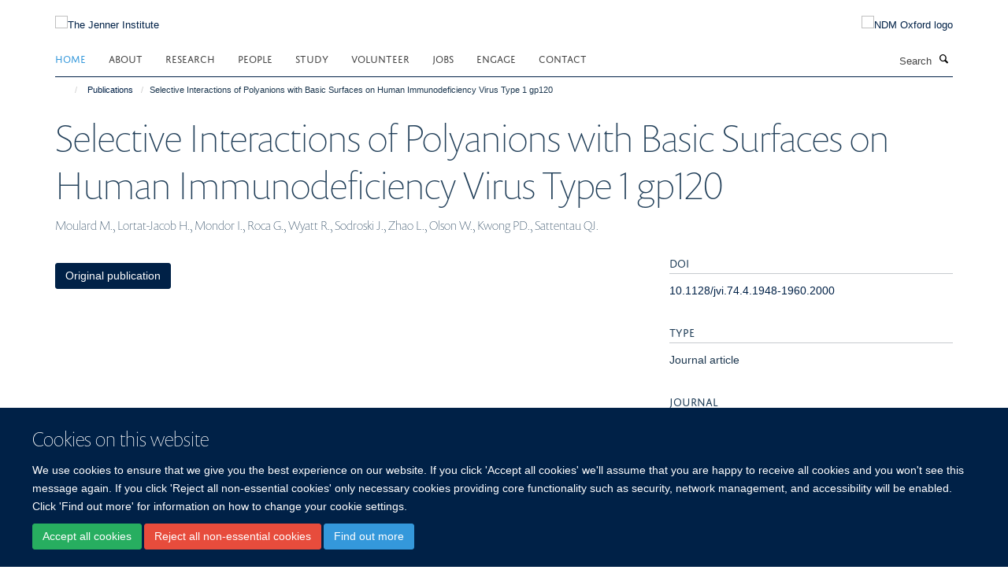

--- FILE ---
content_type: text/html;charset=utf-8
request_url: https://www.jenner.ac.uk/publications/19066
body_size: 11374
content:
<!doctype html>
<html xmlns="http://www.w3.org/1999/xhtml" lang="en" xml:lang="en">

    <head><base href="https://www.jenner.ac.uk/publications/19066/" />
        <meta charset="utf-8" />
        <meta name="viewport" content="width=device-width, initial-scale=1.0" />
        <meta name="apple-mobile-web-app-capable" content="yes" />
        <meta name="apple-mobile-web-app-title" content="Haiku" />
        
        <meta http-equiv="Content-Type" content="text/html; charset=utf-8" /><meta name="citation_title" content="Selective Interactions of Polyanions with Basic Surfaces on Human Immunodeficiency Virus Type 1 gp120" /><meta name="citation_author" content="Moulard M." /><meta name="citation_author" content="Lortat-Jacob H." /><meta name="citation_author" content="Mondor I." /><meta name="citation_author" content="Roca G." /><meta name="citation_author" content="Wyatt R." /><meta name="citation_author" content="Sodroski J." /><meta name="citation_author" content="Zhao L." /><meta name="citation_author" content="Olson W." /><meta name="citation_author" content="Kwong PD." /><meta name="citation_author" content="Sattentau QJ." /><meta name="citation_publication_date" content="2000/02/15" /><meta name="citation_journal_title" content="Journal of Virology" /><meta name="citation_volume" content="74" /><meta name="citation_firstpage" content="1948" /><meta name="citation_lastpage" content="1960" /><meta content="2020-02-03T18:34:10+00:00" name="DC.date.modified" /><meta content="text/plain" name="DC.format" /><meta content="Publication" name="DC.type" /><meta content="2018-08-15T14:26:32+00:00" name="DC.date.created" /><meta name="og:title" content="Selective Interactions of Polyanions with Basic Surfaces on Human Immunodeficiency Virus Type 1 gp120" /><meta name="og:url" content="https://www.jenner.ac.uk/publications/19066" /><meta name="twitter:card" content="summary" /><meta name="twitter:title" content="Selective Interactions of Polyanions with Basic Surfaces on Human Immunodeficiency Virus Type 1 gp120" /><meta name="generator" content="Plone - http://plone.org" /><meta name="google-site-verification" content="b0Edj8Qzdv9h-D6ovjb5CuwBU-DZ0uaaibloPfzaR8g" /><meta itemprop="url" content="https://www.jenner.ac.uk/publications/19066" /><title>Selective Interactions of Polyanions with Basic Surfaces on Human Immunodeficiency Virus Type 1 gp120 — The Jenner Institute</title>
        
        
        
        
        
    <link rel="stylesheet" type="text/css" media="screen" href="https://www.jenner.ac.uk/portal_css/Turnkey%20Theme/resourcecollective.cookielawcookielaw-cachekey-bf3620ab3e0415f9f2eb47874155fa72.css" /><link rel="stylesheet" type="text/css" href="https://www.jenner.ac.uk/portal_css/Turnkey%20Theme/themebootstrapcssselect2-cachekey-5ec89e3da9ce6d4966f59993557f427b.css" /><link rel="stylesheet" type="text/css" href="https://www.jenner.ac.uk/portal_css/Turnkey%20Theme/themebootstrapcssmagnific.popup-cachekey-234a7853f7fd17c3f0cfefd597142d32.css" /><link rel="stylesheet" type="text/css" media="screen" href="https://www.jenner.ac.uk/portal_css/Turnkey%20Theme/resourcecollective.covercsscover-cachekey-fe10f477314954ef6488a561ea40409f.css" /><link rel="stylesheet" type="text/css" media="screen" href="https://www.jenner.ac.uk/portal_css/Turnkey%20Theme/resourcehaiku.coveroverlays-cachekey-1eddd647f2deb968eda06be589992141.css" /><link rel="stylesheet" type="text/css" href="https://www.jenner.ac.uk/portal_css/Turnkey%20Theme/resourcehaiku.coverhaiku.chooser-cachekey-ffe2a8644281b470353255b5f67cef71.css" /><link rel="stylesheet" type="text/css" href="https://www.jenner.ac.uk/portal_css/Turnkey%20Theme/resourcehaiku.widgets.imagehaiku.image.widget-cachekey-50cc65f8c00fd1bf1bf4ea8c2d9a0eec.css" /><link rel="stylesheet" type="text/css" media="screen" href="https://www.jenner.ac.uk/++resource++haiku.core.vendor/prism.min.css" /><link rel="canonical" href="https://www.jenner.ac.uk/publications/19066" /><link rel="search" href="https://www.jenner.ac.uk/@@search" title="Search this site" /><link rel="shortcut icon" type="image/x-icon" href="https://www.jenner.ac.uk/favicon.ico?v=c3e21466-f7e0-11f0-a72b-051ec24d17be" /><link rel="apple-touch-icon" href="https://www.jenner.ac.uk/apple-touch-icon.png?v=c3e21467-f7e0-11f0-a72b-051ec24d17be" /><script type="text/javascript" src="https://www.jenner.ac.uk/portal_javascripts/Turnkey%20Theme/resourcecollective.cookielawcookielaw_disabler-cachekey-9bf221f2abdde05a89188da74b1ae106.js"></script><script type="text/javascript" src="https://www.jenner.ac.uk/portal_javascripts/Turnkey%20Theme/themebootstrapjsvendorrespond-cachekey-150e0299a66317145acf77ad58ccb3a8.js"></script><script type="text/javascript" src="https://www.jenner.ac.uk/portal_javascripts/Turnkey%20Theme/resourceplone.app.jquery-cachekey-ecd5f76318704a22d59485fe263d2cad.js"></script><script type="text/javascript" src="https://www.jenner.ac.uk/portal_javascripts/Turnkey%20Theme/++theme++bootstrap/js/vendor/bootstrap.js"></script><script type="text/javascript" src="https://www.jenner.ac.uk/portal_javascripts/Turnkey%20Theme/themebootstrapjspluginsvendorjquery.trunk8-cachekey-7444863d7de61a862a0d6b6675f03a47.js"></script><script type="text/javascript" src="https://www.jenner.ac.uk/portal_javascripts/Turnkey%20Theme/plone_javascript_variables-cachekey-95546b45b363784f8e5a33f93a9d8a8e.js"></script><script type="text/javascript" src="https://www.jenner.ac.uk/portal_javascripts/Turnkey%20Theme/resourceplone.app.jquerytools-cachekey-c80eb2e44aec93728c3832ed535889e4.js"></script><script type="text/javascript" src="https://www.jenner.ac.uk/portal_javascripts/Turnkey%20Theme/mark_special_links-cachekey-af7be229540b194631f0184ed38e5981.js"></script><script type="text/javascript" src="https://www.jenner.ac.uk/portal_javascripts/Turnkey%20Theme/resourceplone.app.discussion.javascriptscomments-cachekey-a61d6f273d350bf33541e332757c7483.js"></script><script type="text/javascript" src="https://www.jenner.ac.uk/portal_javascripts/Turnkey%20Theme/themebootstrapjspluginsvendorselect2-cachekey-e5ba6a234489bfa0a97fb8b693eecdae.js"></script><script type="text/javascript" src="https://www.jenner.ac.uk/portal_javascripts/Turnkey%20Theme/++theme++bootstrap/js/plugins/vendor/jquery.html5-placeholder-shim.js"></script><script type="text/javascript" src="https://www.jenner.ac.uk/portal_javascripts/Turnkey%20Theme/++theme++bootstrap/js/vendor/hammer.js"></script><script type="text/javascript" src="https://www.jenner.ac.uk/portal_javascripts/Turnkey%20Theme/themebootstrapjspluginshaikujquery.navigation-portlets-cachekey-ce2da9e6effd594cc2a7bbef78029eae.js"></script><script type="text/javascript" src="https://www.jenner.ac.uk/portal_javascripts/Turnkey%20Theme/themebootstrapjspluginsvendormasonry-cachekey-ecf6da513f86a68dbf31e870066cb657.js"></script><script type="text/javascript" src="https://www.jenner.ac.uk/portal_javascripts/Turnkey%20Theme/themebootstrapjspluginsvendorimagesloaded-cachekey-71237dc48dc49cbbdc2eed3f6ffbe5bc.js"></script><script type="text/javascript" src="https://www.jenner.ac.uk/portal_javascripts/Turnkey%20Theme/++theme++bootstrap/js/plugins/vendor/jquery.lazysizes.js"></script><script type="text/javascript" src="https://www.jenner.ac.uk/portal_javascripts/Turnkey%20Theme/++theme++bootstrap/js/plugins/vendor/jquery.magnific.popup.js"></script><script type="text/javascript" src="https://www.jenner.ac.uk/portal_javascripts/Turnkey%20Theme/themebootstrapjspluginsvendorjquery.toc-cachekey-8c57dbaee74685c08b97d8d357c92290.js"></script><script type="text/javascript" src="https://www.jenner.ac.uk/portal_javascripts/Turnkey%20Theme/++theme++bootstrap/js/turnkey-various.js"></script><script type="text/javascript" src="https://www.jenner.ac.uk/portal_javascripts/Turnkey%20Theme/resourcecollective.coverjsmain-cachekey-49138db5316dd92c64e5e88d9e5303f2.js"></script><script type="text/javascript" src="https://www.jenner.ac.uk/portal_javascripts/Turnkey%20Theme/resourcecollective.cookielawcookielaw_banner-cachekey-36cf00c29bf4e9d942348170f6262848.js"></script><script type="text/javascript">
        jQuery(function($){
            if (typeof($.datepicker) != "undefined"){
              $.datepicker.setDefaults(
                jQuery.extend($.datepicker.regional[''],
                {dateFormat: 'mm/dd/yy'}));
            }
        });
        </script><script async="" src="https://www.googletagmanager.com/gtag/js?id=UA-52443445-1"></script><script>
  window.dataLayer = window.dataLayer || [];
  function gtag(){dataLayer.push(arguments);}
  gtag('js', new Date());

  gtag('config', 'UA-52443445-1', { 'anonymize_ip': true })
  gtag('config', 'G-JM34N7KG7J');
  gtag('config', 'G-Z5NP63MRQ2');
</script><script async="" src="https://www.googletagmanager.com/gtag/js?id=G-ZJ528DXQJX"></script><script>
window.dataLayer = window.dataLayer || [];
function gtag(){dataLayer.push(arguments);}
gtag('js', new Date());
gtag('config', 'G-ZJ528DXQJX');
</script>
    <link href="https://www.jenner.ac.uk/++theme++sublime-oxy-blue/screen.css" rel="stylesheet" />
  
    <link href="https://www.jenner.ac.uk/++theme++sublime-oxy-blue/style.css" rel="stylesheet" />
  <style type="text/css" class="extra-css" id="global-extra-css">@import url("https://tools.ndm.ox.ac.uk/haiku_css/general.css");</style></head>

    <body class="template-view portaltype-publication site-Plone section-publications subsection-19066 userrole-anonymous no-toolbar mount-013" dir="ltr">
        <meta name="google-site-verification" content="b0Edj8Qzdv9h-D6ovjb5CuwBU-DZ0uaaibloPfzaR8g" />
    <div id="cookienotification">

    <div class="container">
    
        <div class="row">
        
            <div class="col-md-12">
                <h2>
                    Cookies on this website
                </h2>
                
            </div>
        
            <div class="col-md-12">
                <p>
                    We use cookies to ensure that we give you the best experience on our website. If you click 'Accept all cookies' we'll assume that you are happy to receive all cookies and you won't see this message again. If you click 'Reject all non-essential cookies' only necessary cookies providing core functionality such as security, network management, and accessibility will be enabled. Click 'Find out more' for information on how to change your cookie settings.
                </p>
                
            </div>
    
            <div class="col-md-12">
                <a class="btn btn-success cookie-continue" href="https://www.jenner.ac.uk/@@enable-cookies?&amp;came_from=https://www.jenner.ac.uk/publications/19066">Accept all cookies</a>
                <a class="btn btn-danger cookie-disable" href="https://www.jenner.ac.uk/@@disable-cookies?came_from=https://www.jenner.ac.uk/publications/19066">Reject all non-essential cookies</a>
                <a class="btn btn-info cookie-more" href="https://www.jenner.ac.uk/cookies">Find out more</a>
            </div> 
            
        </div>
    
    </div>
     
</div><div id="site-wrapper" class="container-fluid">

            <div class="modal fade" id="modal" tabindex="-1" role="dialog" aria-hidden="true"></div>

            

            

            <div id="site-header" class="container">

                <div id="site-status"></div>

                

                <header class="row">
                    <div class="col-xs-10 col-sm-6">
                        <a id="primary-logo" title="The Jenner Institute" href="https://www.jenner.ac.uk"><img src="https://www.jenner.ac.uk/images/jenner-logo" alt="The Jenner Institute" /></a>
                    </div>
                    <div class="col-sm-6 hidden-xs">
                        <div class="heading-spaced">
                            <div id="site__secondary-logo">
                                
        <a href="http://www.ndm.ox.ac.uk/" title="NDM Oxford logo" target="_blank" rel="noopener"><img src="https://www.jenner.ac.uk/images/logos/ndm-oxford-logo" alt="NDM Oxford logo" class="img-responsive logo-secondary" /></a>
    
                            </div>
                            <div id="site-actions">

        <ul class="list-unstyled list-inline text-right">
    
            
    
            
                
                    <li id="siteaction-login">
                        <a href="https://www.jenner.ac.uk/Shibboleth.sso/Login?target=https://www.jenner.ac.uk/shibboleth_loggedin?came_from=https://www.jenner.ac.uk/publications/19066" title="" accesskey="">Log in</a>
                    </li>
                
            
    
        </ul>
    </div>
                        </div>
                    </div>
                    <div class="col-xs-2 visible-xs">
                        <a href="#mmenu" role="button" class="btn btn-default" aria-label="Toggle menu">
                            <i class="glyphicon glyphicon-menu"></i>
                        </a>
                    </div>
                </header>

                <nav role="navigation">
                    <div class="row">
                        <div class="col-sm-10">
                            <div id="site-bar" class="collapse navbar-collapse">

	    <ul class="nav navbar-nav">

            

	            <li class="dropdown active" id="portaltab-index_html">
	                <a href="https://www.jenner.ac.uk" title="" data-toggle="">Home</a>
                    
	            </li>

            
            

	            <li class="dropdown" id="portaltab-about">
	                <a href="https://www.jenner.ac.uk/about" title="" data-toggle="" data-hover="dropdown">About</a>
                    <ul class="dropdown-menu" role="menu">
                        
                            <li>
                                <a href="https://www.jenner.ac.uk/about/the-oxford-astrazeneca-covid-19-vaccine" title="">The Oxford/AstraZeneca COVID-19 vaccine</a>
                            </li>
                        
                        
                            <li>
                                <a href="https://www.jenner.ac.uk/about/jenner-vaccine-foundation" title="">Jenner Vaccine Foundation</a>
                            </li>
                        
                        
                            <li>
                                <a href="https://www.jenner.ac.uk/about/advisory-board" title="">Advisory Board</a>
                            </li>
                        
                        
                            <li>
                                <a href="https://www.jenner.ac.uk/about/funders-partners" title="">Funders &amp; Partners</a>
                            </li>
                        
                        
                            <li>
                                <a href="https://www.jenner.ac.uk/about/edward-jenner" title="">Edward Jenner</a>
                            </li>
                        
                        
                            <li>
                                <a href="https://www.jenner.ac.uk/about/resources" title="">Resources</a>
                            </li>
                        
                        
                            <li>
                                <a href="https://www.jenner.ac.uk/about/news" title="">News</a>
                            </li>
                        
                        
                            <li>
                                <a href="https://www.jenner.ac.uk/about/jenner-data-privacy-notice" title="">Data Privacy Notice</a>
                            </li>
                        
                    </ul>
	            </li>

            
            

	            <li class="dropdown" id="portaltab-research">
	                <a href="https://www.jenner.ac.uk/research" title="" data-toggle="" data-hover="dropdown">Research</a>
                    <ul class="dropdown-menu" role="menu">
                        
                            <li>
                                <a href="https://www.jenner.ac.uk/research/core-facilities" title="">Core Facilities</a>
                            </li>
                        
                    </ul>
	            </li>

            
            

	            <li class="dropdown" id="portaltab-team">
	                <a href="https://www.jenner.ac.uk/team" title="" data-toggle="" data-hover="dropdown">People</a>
                    <ul class="dropdown-menu" role="menu">
                        
                            <li>
                                <a href="https://www.jenner.ac.uk/team" title="">Jenner Team</a>
                            </li>
                        
                        
                            <li>
                                <a href="https://www.jenner.ac.uk/team/organigram" title="">Organigram</a>
                            </li>
                        
                        
                            <li>
                                <a href="https://www.jenner.ac.uk/ccvtm-people" title="">CCVTM Team</a>
                            </li>
                        
                        
                            <li>
                                <a href="https://www.cbf.ox.ac.uk/team" title="">CBF Team</a>
                            </li>
                        
                    </ul>
	            </li>

            
            

	            <li class="dropdown" id="portaltab-graduate-studies">
	                <a href="https://www.jenner.ac.uk/graduate-studies" title="" data-toggle="" data-hover="dropdown">Study</a>
                    <ul class="dropdown-menu" role="menu">
                        
                            <li>
                                <a href="https://www.jenner.ac.uk/graduate-studies/funding-scholarships" title="">Funding &amp; Scholarships</a>
                            </li>
                        
                        
                            <li>
                                <a href="/about/newsletter/vaccinology-in-africa-courses" title="">Vaccinology in Africa Course</a>
                            </li>
                        
                    </ul>
	            </li>

            
            

	            <li class="dropdown" id="portaltab-volunteer">
	                <a href="https://www.jenner.ac.uk/volunteer" title="" data-toggle="" data-hover="dropdown">Volunteer</a>
                    <ul class="dropdown-menu" role="menu">
                        
                            <li>
                                <a href="https://www.jenner.ac.uk/volunteer/recruiting-trials" title="">Recruiting Trials</a>
                            </li>
                        
                        
                            <li>
                                <a href="https://www.jenner.ac.uk/volunteer/why-should-i-take-part" title="">Why should I take part?</a>
                            </li>
                        
                        
                            <li>
                                <a href="https://www.jenner.ac.uk/volunteer/what-is-it-like-taking-part" title="">What is it like taking part?</a>
                            </li>
                        
                        
                            <li>
                                <a href="https://www.jenner.ac.uk/volunteer/consent-and-withdrawal" title="">Consent and Withdrawal</a>
                            </li>
                        
                        
                            <li>
                                <a href="https://www.jenner.ac.uk/volunteer/frequently-asked-questions-faqs" title="">FAQs</a>
                            </li>
                        
                        
                            <li>
                                <a href="https://www.jenner.ac.uk/volunteer/jenner-institute-clinical-vaccine-trials" title="">Volunteer Contact Info</a>
                            </li>
                        
                    </ul>
	            </li>

            
            

	            <li class="dropdown" id="portaltab-jobs">
	                <a href="https://www.jenner.ac.uk/jobs" title="" data-toggle="">Jobs</a>
                    
	            </li>

            
            

	            <li class="dropdown" id="portaltab-engage">
	                <a href="https://www.jenner.ac.uk/engage" title="" data-toggle="" data-hover="dropdown">Engage</a>
                    <ul class="dropdown-menu" role="menu">
                        
                            <li>
                                <a href="https://www.jenner.ac.uk/engage/public-engagement-events" title="">Public Engagement News</a>
                            </li>
                        
                        
                            <li>
                                <a href="https://www.jenner.ac.uk/engage/interviews" title="">Interviews</a>
                            </li>
                        
                        
                            <li>
                                <a href="https://www.jenner.ac.uk/engage/mobile-apps" title="">Mobile Apps</a>
                            </li>
                        
                        
                            <li>
                                <a href="https://www.jenner.ac.uk/engage/podcasts-on-vaccinology" title="">Jenner Institute Educational Content</a>
                            </li>
                        
                        
                            <li>
                                <a href="/about/resources/seminars-events/Seminars" title="">Seminars</a>
                            </li>
                        
                    </ul>
	            </li>

            
            

	            <li class="dropdown" id="portaltab-contact">
	                <a href="https://www.jenner.ac.uk/contact" title="" data-toggle="" data-hover="dropdown">Contact</a>
                    <ul class="dropdown-menu" role="menu">
                        
                            <li>
                                <a href="https://www.jenner.ac.uk/contact/locations" title="">Locations</a>
                            </li>
                        
                        
                            <li>
                                <a href="https://www.jenner.ac.uk/contact/media-contacts" title="">Media Contacts</a>
                            </li>
                        
                    </ul>
	            </li>

            

            

	    </ul>

    </div>
                        </div>
                        <div class="col-sm-2">
                            <form action="https://www.jenner.ac.uk/@@search" id="site-search" class="form-inline" role="form">
                                <div class="input-group">
                                    <label class="sr-only" for="SearchableText">Search</label>
                                    <input type="text" class="form-control" name="SearchableText" id="SearchableText" placeholder="Search" />
                                    <span class="input-group-btn">
                                        <button class="btn" type="submit" aria-label="Search"><i class="glyphicon-search"></i></button>
                                    </span>
                                </div>
                            </form>
                        </div>
                    </div>
                </nav>

                <div class="container">
                    <div class="row">
                        <div class="col-md-12">
                            <ol class="breadcrumb" id="site-breadcrumbs"><li><a title="Home" href="https://www.jenner.ac.uk"><span class="glyphicon glyphicon-home"></span></a></li><li><a href="https://www.jenner.ac.uk/publications">Publications</a></li><li class="active">Selective Interactions of Polyanions with Basic Surfaces on Human Immunodeficiency Virus Type 1 gp120</li></ol>
                        </div>
                    </div>
                </div>

            </div>

            <div id="content" class="container ">

                            

                            

            

        <div itemscope="" itemtype="http://schema.org/Thing">

            <meta itemprop="url" content="https://www.jenner.ac.uk/publications/19066" />

            
                <div id="above-page-header">
    

</div>
            

            
                
                
                    
                        <div class="page-header">
                            <div class="row">
                                    
                                <div class="col-xs-12 col-sm-12">
                                    
                                    
                                        <h1>
                                            <span itemprop="name">Selective Interactions of Polyanions with Basic Surfaces on Human Immunodeficiency Virus Type 1 gp120</span>
                                            <small>
                                                
                                            </small>
                                        </h1>
                                    
                                    
                                    
                    <div id="below-page-title">
</div>
                    <h5 style="margin:10px 0">Moulard M., Lortat-Jacob H., Mondor I., Roca G., Wyatt R., Sodroski J., Zhao L., Olson W., Kwong PD., Sattentau QJ.</h5>
                
                                    
                                </div>
                                    
                                
                                            
                            </div>
                        </div>
                    
                    
                    
                    
                 
            

            
                <div id="below-page-header"></div>
            

            
                <div id="above-page-content"></div>
            

            
                <div class="row">
        
                    <div id="site-content" class="col-sm-8">

                        

                            
                                
                            

                            
                                
                            

                            
                                
                                    
                                
                            
            
                            <div class="row">
                                <div id="site-content-body" class="col-sm-12">
            
                                    
                
                    
                    
                    
                
                                    
                                </div>
            
                                
            
                            </div>
            
                            
                    <p>
                        
                        <a role="button" title="Original publication" class="btn btn-default" target="_blank" rel="noopener" href="http://doi.org/10.1128/jvi.74.4.1948-1960.2000">Original publication</a>
                        
                    </p>

                    
                
                        
        
                    </div>
        
                    <div class="site-sidebar col-sm-4">
        
                        <div id="aside-page-content"></div>
              
                        

                    
                        <h5 class="publication-lead">DOI</h5>
                        <p>
                            <a href="http://doi.org/10.1128/jvi.74.4.1948-1960.2000" target="_blank" rel="noopener">10.1128/jvi.74.4.1948-1960.2000</a>
                        </p>
                    

                    
                        <h5 class="publication-lead">Type</h5>
                        <p>Journal article</p>
                    

                    
                        <h5 class="publication-lead">Journal</h5>
                        <p>Journal of Virology</p>
                    

                    

                    

                    
                        <h5 class="publication-lead">Publisher</h5>
                        <p>American Society for Microbiology</p>
                    

                    
                        <h5 class="publication-lead">Publication Date</h5>
                        <p>15/02/2000</p>
                    

                    
                        <h5 class="publication-lead">Volume</h5>
                        <p>74</p>
                    

                    
                        <h5 class="publication-lead">Pages</h5>
                        <p>
                            1948
                            -
                            1960
                        </p>
                    

                    

                    

                    

                
        
                    </div>
        
                </div>
            

            
                <div id="below-page-content"></div>
            
            
        </div>

    

        
                        </div>

            <footer id="site-footer" class="container" itemscope="" itemtype="http://schema.org/WPFooter">
        <hr />
        





    <div class="row" style="margin-bottom:20px">

        <div class="col-md-4">
            
                <a id="footer-logo" target="_blank" rel="noopener" href="https://www.pirbright.ac.uk/" title="">
                    <img src="https://www.jenner.ac.uk/images/logos/pirbright-institute-logo" alt="Pirbright Institute logo" class="img-responsive logo-footer" />
                </a>
            
        </div>

        <div class="col-md-8">
            
                <div id="site-copyright">
                    ©
                    2026
                    Jenner Institute, Nuffield Department of Medicine, Old Road Campus Research Building, Oxford, OX3 7DQ
                </div>
            
            
                <ul id="footer-nav" class="list-inline">
                    
                        <li>
                            <a href=" /sitemap" rel="noopener">Sitemap </a>
                        </li>
                    
                    
                        <li>
                            <a href=" /cookies" rel="noopener">Cookies </a>
                        </li>
                    
                    
                        <li>
                            <a href=" http://www.ox.ac.uk/legal" target="_blank" rel="noopener">Copyright </a>
                        </li>
                    
                    
                        <li>
                            <a href=" /accessibility" rel="noopener">Accessibility </a>
                        </li>
                    
                    
                        <li>
                            <a href=" https://www.jenner.ac.uk/about/jenner-data-privacy-notice" rel="noopener">Privacy Policy </a>
                        </li>
                    
                    
                        <li>
                            <a href=" https://compliance.admin.ox.ac.uk/submit-foi" target="_blank" rel="noopener">Freedom of Information </a>
                        </li>
                    
                    
                        <li>
                            <a href=" https://unioxfordnexus.sharepoint.com/sites/VACC-JennerInstitute" target="_blank" rel="noopener">Intranet </a>
                        </li>
                    
                </ul>
            
        </div>
    </div>





    <div id="site-actions-footer" class="visible-xs-block" style="margin:20px 0">

        <ul class="list-unstyled list-inline text-center">

            
                
                    <li id="siteaction-login">
                        <a href="https://www.jenner.ac.uk/Shibboleth.sso/Login?target=https://www.jenner.ac.uk/shibboleth_loggedin?came_from=https://www.jenner.ac.uk/publications/19066" title="Log in" accesskey="">Log in</a>
                    </li>
                
            

        </ul>
    </div>









    </footer>

        </div><div id="haiku-mmenu">

            <nav id="mmenu" data-counters="true" data-searchfield="true" data-title="Menu" data-search="true">
                <ul>
                    <li>


    <a href="https://www.jenner.ac.uk/about" class="state-published" title="Appropriately initiate 24/365 core competencies after resource-leveling partnerships. Authoritatively initiate clicks-and-mortar metrics rather than parallel potentialities.">
        <span>About</span>
    </a>

<ul>
<li>


    <a href="https://www.jenner.ac.uk/about/the-oxford-astrazeneca-covid-19-vaccine" class="state-published" title="The Jenner Institute’s role in the Oxford/AstraZeneca COVID-19 vaccine.">
        <span>The Oxford/AstraZeneca COVID-19 vaccine</span>
    </a>

<ul>
<li>


    <a href="https://www.jenner.ac.uk/about/the-oxford-astrazeneca-covid-19-vaccine/ChAdOx-platform" class="state-published" title="In the early 2000s, under the leadership of Professor Adrian Hill, the Jenner Institute performed several clinical trials of candidate malaria vaccines. These tested a series of different emerging vaccine technologies.">
        <span>Development of the ChAdOx vaccine platform</span>
    </a>

</li>
<li>


    <a href="https://www.jenner.ac.uk/about/the-oxford-astrazeneca-covid-19-vaccine/clinical-trials" class="state-published" title="Oxford's clinical trials were collaborative global effort to ensure a rapid delivery of clinical trial to support market authorisation of the vaccine.">
        <span>Clinical trials</span>
    </a>

</li>
<li>


    <a href="https://www.jenner.ac.uk/about/the-oxford-astrazeneca-covid-19-vaccine/small-scale-manufacturing" class="state-published" title="The first doses of the Oxford-AstraZeneca COVID-19 vaccine were produced at the Clinical BioManufacturing Facility.">
        <span>Small scale manufacturing for early clinical trials</span>
    </a>

</li>
<li>


    <a href="https://www.jenner.ac.uk/about/the-oxford-astrazeneca-covid-19-vaccine/large-scale-manufacturing" class="state-published" title="In January 2020, Oxford had never produced more than a few thousand doses of any adenovirus-vectored vaccine. By July 2022, 3 billion doses of ChAdOx1 nCoV-19 had been produced.">
        <span>Large-scale manufacturing and industry partnerships</span>
    </a>

</li>

</ul>
</li>
<li>


    <a href="https://www.jenner.ac.uk/about/jenner-vaccine-foundation" class="state-published" title="">
        <span>The Jenner Vaccine Foundation</span>
    </a>

</li>
<li>


    <a href="https://www.jenner.ac.uk/about/advisory-board" class="state-published" title="">
        <span>Scientific Advisory Board</span>
    </a>

</li>
<li>


    <a href="https://www.jenner.ac.uk/about/funders-partners" class="state-published" title="">
        <span>Funders &amp; Partners</span>
    </a>

</li>
<li>


    <a href="https://www.jenner.ac.uk/about/edward-jenner" class="state-published" title="">
        <span>About Edward Jenner</span>
    </a>

</li>
<li>


    <a href="https://www.jenner.ac.uk/about/resources" class="state-published" title="">
        <span>Resources</span>
    </a>

<ul>
<li>


    <a href="https://www.jenner.ac.uk/about/resources/seminars-events" class="state-published" title="">
        <span>Seminars &amp; Events</span>
    </a>

</li>
<li>


    <a href="https://www.jenner.ac.uk/about/resources/previous-seminars" class="state-published" title="">
        <span>Previous Seminars</span>
    </a>

</li>
<li>


    <a href="https://www.jenner.ac.uk/about/resources/about-malaria" class="state-published" title="">
        <span>About Malaria</span>
    </a>

</li>
<li>


    <a href="https://www.jenner.ac.uk/about/resources/about-tuberculosis-tb" class="state-published" title="">
        <span>About Tuberculosis (TB)</span>
    </a>

</li>

</ul>
</li>
<li>


    <a href="https://www.jenner.ac.uk/about/news" class="state-published" title="">
        <span>News</span>
    </a>

</li>
<li>


    <a href="https://www.jenner.ac.uk/about/jenner-data-privacy-notice" class="state-published" title="">
        <span>Data Privacy Notice</span>
    </a>

</li>

</ul>
</li>
<li>


    <a href="https://www.jenner.ac.uk/research" class="state-published" title="The Institute's research activities are grouped into the below listed vaccine programmes covering a wide range of human and veterinary diseases. Each programme is headed by one or several Jenner Investigators.&#13;&#10;&#13;&#10;The Investigators are independent researchers located at different sites of the University of Oxford or the The Pirbright Institute. Two Jenner Investigators are also located at the Animal and Plant Health Agency.&#13;&#10;&#13;&#10;Administration and facilitation of collaborations between Jenner Investigators and researchers is undertaken at the Jenner Institute Laboratories, where the Institute's Core Facilities are also located.&#13;&#10;&#13;&#10;The clinical activities of the Institute are at the Centre for Clinical Vaccinology and Tropical Medicine, with strong links to field trial units in developing countries.&#13;&#10;&#13;&#10;Uniquely for an academic setting, the Jenner Institute is able to manufacture own vaccines for Phase I and II clinical trials according to EU GMP via the MHRA authorised Clinical BioManufacturing Facility(CBF) . In addition to manufacturing, the CBF also undertakes QP Certification and labelling of Investigational Medicinal Products (IMPs, manufactured either by the CBF or third parties) for clinical trials. The CBF also supports the Jenner Investigators by facilitating the importation of IMPs from outside the EU.">
        <span>Research</span>
    </a>

<ul>
<li>


    <a href="https://www.jenner.ac.uk/research/infectious-diseases" class="state-published" title="">
        <span>Infectious Diseases</span>
    </a>

<ul>
<li>


    <a href="https://www.jenner.ac.uk/research/infectious-diseases/malaria-vaccine-programme" class="state-published" title="">
        <span>Malaria</span>
    </a>

</li>
<li>


    <a href="https://www.jenner.ac.uk/research/infectious-diseases/tuberculosis-vaccine-programme" class="state-published" title="">
        <span>Tuberculosis</span>
    </a>

</li>
<li>


    <a href="https://www.jenner.ac.uk/research/infectious-diseases/hiv-vaccine-programme" class="state-published" title="">
        <span>HIV</span>
    </a>

</li>
<li>


    <a href="https://www.jenner.ac.uk/research/infectious-diseases/hepatitis-c-vaccine-programme" class="state-published" title="">
        <span>Hepatitis B and C</span>
    </a>

</li>
<li>


    <a href="https://www.jenner.ac.uk/research/infectious-diseases/rabies-vaccine-programme" class="state-published" title="">
        <span>Rabies</span>
    </a>

</li>
<li>


    <a href="https://www.jenner.ac.uk/research/infectious-diseases/gonococcal-vaccine-project" class="state-published" title="A vaccine to prevent gonorrhoea and combat spread of AMR targeting LMICs">
        <span>Gonococcal Vaccine Project</span>
    </a>

</li>
<li>


    <a href="https://www.jenner.ac.uk/research/infectious-diseases/ebv" class="state-published" title="">
        <span>EBV</span>
    </a>

</li>
<li>


    <a href="https://www.jenner.ac.uk/research/infectious-diseases/arthropod-borne-viruses" class="state-published" title="The López Camacho Group develops next generation mRNA and viral vector vaccines targeting viruses transmitted by mosquitos and ticks. Our work spans antigen design, immunogenicity testing, and preclinical models, with a focus on translational impact in endemic regions. We apply a One Health approach to advance vaccines for both human and veterinary use.">
        <span>Arthropod Borne Viruses</span>
    </a>

</li>

</ul>
</li>
<li>


    <a href="https://www.jenner.ac.uk/research/emerging-pathogens" class="state-published" title="">
        <span>Emerging Pathogens</span>
    </a>

<ul>
<li>


    <a href="https://www.jenner.ac.uk/research/emerging-pathogens/ebola-vaccine-programme" class="state-published" title="">
        <span>Ebola</span>
    </a>

</li>
<li>


    <a href="https://www.jenner.ac.uk/research/emerging-pathogens/rift-valley-fever-rvf" class="state-published" title="">
        <span>Rift Valley Fever (RVF)</span>
    </a>

</li>
<li>


    <a href="https://www.jenner.ac.uk/research/emerging-pathogens/zika-virus-vaccine-programme" class="state-published" title="">
        <span>Zika Virus</span>
    </a>

</li>
<li>


    <a href="https://www.jenner.ac.uk/research/emerging-pathogens/coronavirus" class="state-published" title="On 7th February 2020, the Jenner Institute at the University of Oxford agreed a contract with Advent Srl, in Italy to produce the first batch of the novel coronavirus vaccine ChAdOx1 nCoV-19 for clinical testing.&#13;&#10;&#13;&#10;The vaccine ‘seed stock’ is currently being produced at the University’s Clinical Biomanufacturing Facility. This will be transferred to Advent who will initially produce 1000 doses for the first clinical trials of this vaccine.">
        <span>Coronavirus</span>
    </a>

</li>

</ul>
</li>
<li>


    <a href="https://www.jenner.ac.uk/research/non-communicable-diseases" class="state-published" title="">
        <span>Non-Communicable Diseases</span>
    </a>

<ul>
<li>


    <a href="https://www.jenner.ac.uk/research/non-communicable-diseases/prostate-cancer-vaccine-programme" class="state-published" title="">
        <span>Prostate Cancer</span>
    </a>

</li>
<li>


    <a href="https://www.jenner.ac.uk/research/non-communicable-diseases/parkinsons-disease-vaccine-programme" class="state-published" title="">
        <span>Parkinson's Disease</span>
    </a>

</li>
<li>


    <a href="https://www.jenner.ac.uk/research/non-communicable-diseases/chronic-pain" class="state-published" title="">
        <span>Chronic Pain</span>
    </a>

</li>

</ul>
</li>
<li>


    <a href="https://www.jenner.ac.uk/research/research-themes-technologies" class="state-published" title="">
        <span>Research Themes &amp; Technologies</span>
    </a>

<ul>
<li>


    <a href="https://www.jenner.ac.uk/research/research-themes-technologies/genetic-susceptibility-to-infection" class="state-published" title="">
        <span>Genetic Susceptibility to Infection</span>
    </a>

</li>
<li>


    <a href="https://www.jenner.ac.uk/research/research-themes-technologies/immunopeptidomics" class="state-published" title="">
        <span>Antigen Discovery / Immunopeptidomics</span>
    </a>

</li>
<li>


    <a href="https://www.jenner.ac.uk/research/research-themes-technologies/vaccine-delivery-technologies" class="state-published" title="">
        <span>Vaccine Delivery Technologies</span>
    </a>

</li>
<li>


    <a href="https://www.jenner.ac.uk/research/research-themes-technologies/vector-engineering" class="state-published" title="">
        <span>Vector Engineering</span>
    </a>

</li>
<li>


    <a href="https://www.jenner.ac.uk/research/research-themes-technologies/veterinary-vaccines-partnership" class="state-published" title="">
        <span>Veterinary Vaccines Partnership</span>
    </a>

</li>
<li>


    <a href="https://www.jenner.ac.uk/research/research-themes-technologies/vaccine-formulation-and-adjuvants" class="state-published" title="We study the immune mechanisms of vaccines and vaccine adjuvants, taking an integrated approach that combines mouse studies, human lymph node ex vivo model system, in vitro testing and clinical sampling. In addition, we are developing single-dose vaccine formulations with the aim of delivering prime-bost vaccination with a single administration, where the booster vaccine is encapsulated into a polymer shell for a delayed burst-release in vivo.">
        <span>Vaccine Formulation and Adjuvants</span>
    </a>

</li>
<li>


    <a href="https://www.jenner.ac.uk/research/research-themes-technologies/vaccine-manufacturing" class="state-published" title="">
        <span>Vaccine Manufacturing</span>
    </a>

</li>
<li>


    <a href="https://www.jenner.ac.uk/research/research-themes-technologies/rna-technology-programme" class="state-published" title="The López Camacho Group develops mRNA and viral vector vaccines targeting mosquito and tick borne pathogens. We integrate antigen design, in-house mRNA production, and preclinical evaluation. Our work supports One Health vaccine strategies for both human and animal use.">
        <span>RNA Technology Programme</span>
    </a>

</li>

</ul>
</li>
<li>


    <a href="https://www.jenner.ac.uk/research/multi-stage-malaria-vaccine-consortium" class="state-published" title="">
        <span>Multi-stage Malaria Vaccine Consortium</span>
    </a>

<ul>
<li>


    <a href="https://www.jenner.ac.uk/research/multi-stage-malaria-vaccine-consortium/mission-statement" class="state-published" title="">
        <span>MISSION STATEMENT</span>
    </a>

</li>
<li>


    <a href="https://www.jenner.ac.uk/research/multi-stage-malaria-vaccine-consortium/members" class="state-published" title="">
        <span>Our Partners</span>
    </a>

</li>
<li>


    <a href="https://www.jenner.ac.uk/research/multi-stage-malaria-vaccine-consortium/work-packages" class="state-published" title="">
        <span>Work Packages</span>
    </a>

</li>
<li>


    <a href="https://www.jenner.ac.uk/research/multi-stage-malaria-vaccine-consortium/training" class="state-published" title="">
        <span>Training</span>
    </a>

</li>
<li>


    <a href="https://www.jenner.ac.uk/research/multi-stage-malaria-vaccine-consortium/governance" class="state-published" title="">
        <span>Governance</span>
    </a>

</li>
<li>


    <a href="https://www.jenner.ac.uk/research/multi-stage-malaria-vaccine-consortium/news-publications-talks" class="state-published" title="">
        <span>News/publications/talks</span>
    </a>

</li>

</ul>
</li>
<li>


    <a href="https://www.jenner.ac.uk/research/malaria-programme-blood-stage-vaccines" class="state-published" title="Simon Draper is Professor of Vaccinology and Translational Medicine at the University of Oxford. He was based at the Jenner Institute, Nuffield Department of Medicine from 2005 until Feb 2021 when he moved his laboratory to the Department of Biochemistry. The group's clinical team are based at the University's Centre for Clinical Vaccinology and Tropical Medicine (CCVTM) on the Churchill Hospital site.">
        <span>Draper Group</span>
    </a>

</li>
<li>


    <a href="https://www.jenner.ac.uk/research/malaria-programme-transmission-blocking-vaccines" class="state-published" title="">
        <span>Malaria Programme: Transmission-Blocking Vaccines</span>
    </a>

</li>
<li>


    <a href="https://www.jenner.ac.uk/research/malaria-programme-pre-erythrocytic-vaccines" class="state-published" title="The malaria vaccine programme at Oxford is a linked pre-clinical and clinical vaccine development programme, facilitating rapid translation of new vaccine candidates and technologies from the bench to the clinic.">
        <span>Malaria Programme: Pre-erythrocytic Vaccines</span>
    </a>

</li>
<li>


    <a href="https://www.jenner.ac.uk/research/core-facilities" class="state-published" title="">
        <span>Jenner Institute Core Facilities</span>
    </a>

<ul>
<li>


    <a href="https://www.jenner.ac.uk/research/core-facilities/bipad" class="state-published" title="">
        <span>Bioprocess &amp; Analytical Development (BiPAD)</span>
    </a>

</li>
<li>


    <a href="https://www.jenner.ac.uk/research/core-facilities/flow-cytometry-facility" class="state-published" title="">
        <span>Flow Cytometry Facility</span>
    </a>

</li>
<li>


    <a href="https://www.cbf.ox.ac.uk/" class="state-published" title="">
        <span>Clinical Biomanufacturing Facility</span>
    </a>

</li>
<li>


    <a href="https://www.jenner.ac.uk/research/core-facilities/qiasymphony-automated-nucleic-acid-extraction-facility-qane" class="state-published" title="">
        <span>QiaSymphony Automated Nucleic Acid Extraction Facility (QANE)</span>
    </a>

</li>

</ul>
</li>
<li>


    <a href="https://www.jenner.ac.uk/research/bioprocess-development-1" class="state-published" title="">
        <span>Bioprocess Development</span>
    </a>

</li>
<li>


    <a href="https://www.jenner.ac.uk/research/arthropod-borne-viruses" class="state-published" title="">
        <span>Arthropod Borne Viruses</span>
    </a>

</li>

</ul>
</li>
<li>


    <a href="https://www.jenner.ac.uk/team" class="state-published" title="The Jenner Institute comprises the research activities of 36 Jenner Investigators located at different sites of the University of Oxford, The Pirbright Institute and the Animal Health and Veterinary Laboratories Agency.&#13;&#10;&#13;&#10;The administrative headquarters and main laboratories for human vaccine development are located at the Jenner Institute Laboratories, Old Road Campus Research Building, in Headington, Oxford.&#13;&#10;&#13;&#10;This model results in an Institute dispersed across multiple sites, providing Investigators with access to a wide range of expertise and specialist Core Facilities. Each Jenner Investigator leads a Vaccine Programme employing post-docs, research assistants and doctoral students to undertake research in one or several disease areas. &#13;&#10;&#13;&#10;Programmes in the later stages of vaccine development also include Clinical Research Fellows, who are the trial physicians responsible for the planning, implementation and analysis of clinical vaccine trials in the UK and in overseas field sites.">
        <span>People</span>
    </a>

<ul>
<li>


    <a href="https://www.jenner.ac.uk/team/organigram" class="state-published" title="">
        <span>Organigram</span>
    </a>

</li>
<li>


    <a href="https://www.cbf.ox.ac.uk/team" class="state-published" title="">
        <span>CBF Team</span>
    </a>

</li>
<li>


    <a href="https://www.jenner.ac.uk/ccvtm-people" class="state-published" title="">
        <span>CCVTM Team</span>
    </a>

</li>
<li>


    <a href="https://www.jenner.ac.uk/team" class="state-published" title="">
        <span>Jenner Team</span>
    </a>

</li>

</ul>
</li>
<li>


    <a href="https://www.jenner.ac.uk/graduate-studies" class="state-published" title="">
        <span>Study</span>
    </a>

<ul>
<li>


    <a href="https://www.jenner.ac.uk/graduate-studies/funding-scholarships" class="state-published" title="">
        <span>Funding &amp; Scholarships</span>
    </a>

</li>
<li>


    <a href="/about/newsletter/vaccinology-in-africa-courses" class="state-published" title="">
        <span>Vaccinology in Africa Course</span>
    </a>

</li>
<li>


    <a href="https://www.jenner.ac.uk/graduate-studies/human-veterinary-vaccinology-course" class="state-published" title="">
        <span>Human &amp; Veterinary Vaccinology Course</span>
    </a>

</li>

</ul>
</li>
<li>


    <a href="https://www.jenner.ac.uk/volunteer" class="state-published" title="">
        <span>Volunteer</span>
    </a>

<ul>
<li>


    <a href="https://www.jenner.ac.uk/volunteer/recruiting-trials" class="state-published" title="">
        <span>Recruiting Trials</span>
    </a>

<ul>
<li>


    <a href="https://www.jenner.ac.uk/volunteer/recruiting-trials/tb046" class="state-published" title="">
        <span>BCG Revaccination Study in Diabetic and Non-Diabetic Adults (TB046)</span>
    </a>

</li>
<li>


    <a href="https://www.jenner.ac.uk/volunteer/recruiting-trials/cov-chim02" class="state-published" title="">
        <span>COVID-19 Challenge Study (COV-CHIM 02)</span>
    </a>

</li>
<li>


    <a href="https://www.jenner.ac.uk/volunteer/recruiting-trials/limbo-tb" class="state-published" title="">
        <span>Lung Innate Immunity and Microbiome after Tuberculosis Exposure (LIMBO-TB)</span>
    </a>

</li>
<li>


    <a href="https://www.jenner.ac.uk/volunteer/recruiting-trials/tb045" class="state-published" title="">
        <span>BCG Challenge Study of a Novel TB Vaccine (TB045)</span>
    </a>

</li>

</ul>
</li>
<li>


    <a href="https://www.jenner.ac.uk/volunteer/why-should-i-take-part" class="state-published" title="">
        <span>Why should I take part?</span>
    </a>

</li>
<li>


    <a href="https://www.jenner.ac.uk/volunteer/what-is-it-like-taking-part" class="state-published" title="">
        <span>What is it like taking part?</span>
    </a>

</li>
<li>


    <a href="https://www.jenner.ac.uk/volunteer/consent-and-withdrawal" class="state-published" title="">
        <span>Consent and Withdrawal</span>
    </a>

</li>
<li>


    <a href="https://www.jenner.ac.uk/volunteer/frequently-asked-questions-faqs" class="state-published" title="">
        <span>Frequently Asked Questions (FAQs)</span>
    </a>

</li>
<li>


    <a href="https://www.jenner.ac.uk/volunteer/jenner-institute-clinical-vaccine-trials" class="state-published" title="">
        <span>Jenner Institute Clinical Vaccine Trials</span>
    </a>

</li>
<li>


    <a href="https://www.jenner.ac.uk/volunteer/recruiting-pages" class="state-published" title="">
        <span>Public Patient Involvement</span>
    </a>

<ul>
<li>


    <a href="https://www.jenner.ac.uk/volunteer/recruiting-pages/ppi" class="state-published" title="">
        <span>Public Patient Involvement</span>
    </a>

</li>
<li>


    <a href="https://www.jenner.ac.uk/volunteer/recruiting-pages/diversity-in-recruitment-action-group" class="state-published" title="">
        <span>Diversity In Recruitment Action Group</span>
    </a>

</li>

</ul>
</li>

</ul>
</li>
<li>


    <a href="https://www.jenner.ac.uk/jobs" class="state-published" title="">
        <span>Jobs</span>
    </a>

<ul>
<li>


    <a href="https://www.jenner.ac.uk/jobs/jobs" class="state-published" title="">
        <span>Jobs</span>
    </a>

</li>

</ul>
</li>
<li>


    <a href="https://www.jenner.ac.uk/engage" class="state-published" title="">
        <span>Engage</span>
    </a>

<ul>
<li>


    <a href="https://www.jenner.ac.uk/engage/public-engagement-events" class="state-published" title="">
        <span>Public Engagement News</span>
    </a>

</li>
<li>


    <a href="https://www.jenner.ac.uk/engage/interviews" class="state-published" title="">
        <span>Interviews</span>
    </a>

</li>
<li>


    <a href="https://www.jenner.ac.uk/engage/mobile-apps" class="state-published" title="">
        <span>Mobile Apps</span>
    </a>

</li>
<li>


    <a href="https://www.jenner.ac.uk/engage/podcasts-on-vaccinology" class="state-published" title="">
        <span>Jenner Institute Educational Content</span>
    </a>

<ul>
<li>


    <a href="https://www.jenner.ac.uk/engage/podcasts-on-vaccinology/laboratory-virtual-tour" class="state-published" title="">
        <span>Video/Audio: External Media Collaborations</span>
    </a>

</li>
<li>


    <a href="https://www.jenner.ac.uk/engage/podcasts-on-vaccinology/youtube-video-content" class="state-published" title="">
        <span>YouTube Videos</span>
    </a>

</li>
<li>


    <a href="https://www.jenner.ac.uk/engage/podcasts-on-vaccinology/laboratory-virtual-tour-1" class="state-published" title="">
        <span>Laboratory Virtual Tour</span>
    </a>

</li>
<li>


    <a href="https://www.jenner.ac.uk/engage/podcasts-on-vaccinology/written-pieces" class="state-published" title="">
        <span>Information and Public Engagement Resources</span>
    </a>

</li>

</ul>
</li>
<li>


    <a href="/about/resources/seminars-events/Seminars" class="state-published" title="">
        <span>Seminars</span>
    </a>

</li>

</ul>
</li>
<li>


    <a href="https://www.jenner.ac.uk/contact" class="state-published" title="">
        <span>Contact</span>
    </a>

<ul>
<li>


    <a href="https://www.jenner.ac.uk/contact/locations" class="state-published" title="">
        <span>Locations</span>
    </a>

<ul>
<li>


    <a href="https://www.jenner.ac.uk/contact/locations/jenner-institute-laboratories" class="state-published" title="">
        <span>Jenner Institute Laboratories</span>
    </a>

</li>
<li>


    <a href="https://www.jenner.ac.uk/contact/locations/centre-for-clinical-vaccinology-and-tropical-medicine" class="state-published" title="">
        <span>Oxford Vaccine Centre</span>
    </a>

</li>
<li>


    <a href="https://www.jenner.ac.uk/contact/locations/wellcome-trust-centre-for-human-genetics" class="state-published" title="">
        <span>Centre for Human Genetics</span>
    </a>

</li>
<li>


    <a href="https://www.jenner.ac.uk/contact/locations/clinical-bio-manufacturing-facility" class="state-published" title="">
        <span>Clinical Bio-Manufacturing Facility</span>
    </a>

</li>
<li>


    <a href="https://www.jenner.ac.uk/contact/locations/the-pirbright-institute" class="state-published" title="">
        <span>Pirbright Institute</span>
    </a>

</li>

</ul>
</li>
<li>


    <a href="https://www.jenner.ac.uk/contact/media-contacts" class="state-published" title="">
        <span>Media Contacts</span>
    </a>

</li>

</ul>
</li>

                </ul>
            </nav>

            <script type="text/javascript">
                $(document).ready(function() {
                    var menu = $("#mmenu");
                    menu.mmenu({
                        navbar: {title: menu.data("title")},
                        counters: menu.data("counters"),
                        searchfield: menu.data("search") ? {"resultsPanel": true} : {},
                        navbars: menu.data("search") ? {"content": ["searchfield"]} : {}
                    });
                    // fix for bootstrap modals
                    // http://stackoverflow.com/questions/35038146/bootstrap-modal-and-mmenu-menu-clashing
                    $(".mm-slideout").css("z-index", "auto");
                });
            </script>

         </div>
        <script type="text/javascript">$(document).ready(function(){
    console.log('ready');
    $.getScript('https://tools.ndm.ox.ac.uk/haiku_js/general.js', function(data) {
        console.log('got general.js');
    });
});</script>
    
    
      <script type="text/javascript" src="https://www.jenner.ac.uk/++resource++haiku.core.vendor/prism.min.js"></script>
    
  

    <script type="text/javascript">
        function deleteAllCookies() {
            var cookies = document.cookie.split("; ");
            for (var c = 0; c < cookies.length; c++) {
                if (!HAIKU_ALLOWED_COOKIES.some(v => cookies[c].includes(v))) {
                    var d = window.location.hostname.split(".");
                    while (d.length > 0) {    
                        var cookieBase1 = encodeURIComponent(cookies[c].split(";")[0].split("=")[0]) + '=; expires=Thu, 01-Jan-1970 00:00:01 GMT; domain=' + d.join('.') + '; path=';
                        var cookieBase2 = encodeURIComponent(cookies[c].split(";")[0].split("=")[0]) + '=; expires=Thu, 01-Jan-1970 00:00:01 GMT; domain=.' + d.join('.') + '; path=';
                        var p = location.pathname.split('/');
                        document.cookie = cookieBase1 + '/';
                        document.cookie = cookieBase2 + '/';
                        while (p.length > 0) {
                            document.cookie = cookieBase1 + p.join('/');
                            document.cookie = cookieBase2 + p.join('/');
                            p.pop();
                        };
                        d.shift();
                    }
                }
            }
        };
        if (!(document.cookie.includes('haiku_cookies_enabled'))) {
            deleteAllCookies();
        }
    </script>
    
</body>

</html>